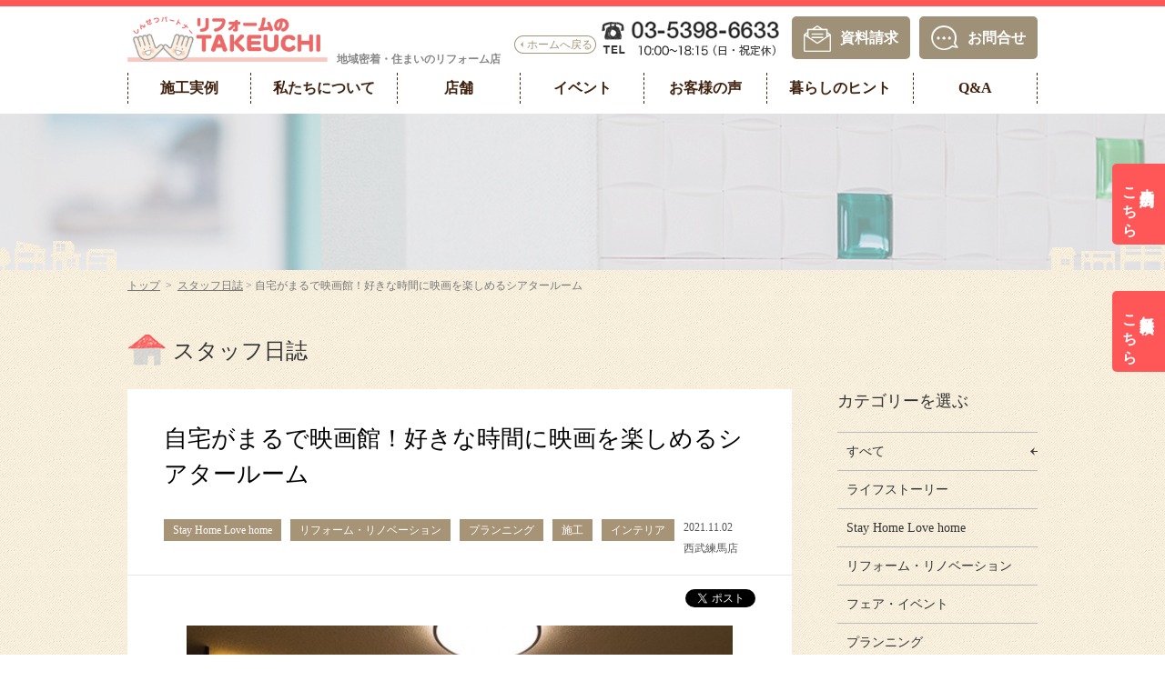

--- FILE ---
content_type: text/html; charset=UTF-8
request_url: https://www.takeuchi-reform.com/staff_blog/2021/11/02/34514/
body_size: 52464
content:
<!DOCTYPE html>
<html lang="ja">
<head>
<meta charset="UTF-8">
<meta http-equiv="X-UA-Compatible" content="IE=edge, chrome=1">
<title>自宅がまるで映画館！好きな時間に映画を楽しめるシアタールーム | スタッフ日誌 | リフォームのTAKEUCHI</title>
<meta name="keywords" content="住宅リフォーム,リノベーション,水まわり改修,インテリアデザイン,しんせつパートナー,TAKEUCHI,タケウチ" />
<meta name="description" content="StayHomeを楽しくする、リフォームのタケウチがお届けする「スタッフ日誌」です。自宅でいつでも気軽に映画鑑賞！スクリーンや音響、防音対策をして、好きな時間に映画館気分を味わいませんか？" />
<!-- Google Tag Manager -->
<script>(function(w,d,s,l,i){w[l]=w[l]||[];w[l].push({'gtm.start':
new Date().getTime(),event:'gtm.js'});var f=d.getElementsByTagName(s)[0],
j=d.createElement(s),dl=l!='dataLayer'?'&l='+l:'';j.async=true;j.src=
'https://www.googletagmanager.com/gtm.js?id='+i+dl;f.parentNode.insertBefore(j,f);
})(window,document,'script','dataLayer','GTM-TLQL7F9');</script>
<!-- End Google Tag Manager -->
<!-- Google tag (gtag.js) -->
<script async src="https://www.googletagmanager.com/gtag/js?id=AW-387018630"></script>
<script> window.dataLayer = window.dataLayer || []; function gtag(){dataLayer.push(arguments);} gtag('js', new Date()); gtag('config', 'AW-387018630'); </script>

<meta property="og:locale" content="ja_JP">
<meta property="og:site_name" content="リフォームのTAKEUCHI">
<meta property="og:title" content="自宅がまるで映画館！好きな時間に映画を楽しめるシアタールーム | スタッフ日誌 | リフォームのTAKEUCHI">
<meta property="og:type" content="website">
<meta property="og:description" content="StayHomeを楽しくする、リフォームのタケウチがお届けする「スタッフ日誌」です。自宅でいつでも気軽に映画鑑賞！スクリーンや音響、防音対策をして、好きな時間に映画館気分を味わいませんか？">
<meta property="og:url" content="https://www.takeuchi-reform.com/staff_blog/2021/11/02/34514/">
<meta property="og:image" content="https://www.takeuchi-reform.com/assets/img/common/ogp2402.jpg">
<meta name="format-detection" content="telephone=no">
<meta name="viewport" content="width=device-width, initial-scale=1.0">
<link rel="stylesheet" href="/assets/css/style-sp.css?1769078261" media="screen and (max-width: 736px)">
<link rel="stylesheet" href="/assets/css/style.css?1769078261" media="(min-width: 737px)">
<link rel="stylesheet" href="/assets/css/colorbox.css">
<link rel="stylesheet" href="/assets/css/style.css?1769078261" media="print">
<link rel="stylesheet" href="/assets/css/print.css" media="print">
<link rel="stylesheet" href="/assets/css/staff-sp.css?" media="screen and (max-width: 736px)">
<link rel="stylesheet" href="/assets/css/staff.css?" media="(min-width: 737px)">
<link rel="stylesheet" href="/assets/css/staff.css?" media="print">
<!------- 20250828 modify -------->
<!--[if (lte IE 8)]>
<link rel="stylesheet" href="/assets/css/style.css">
<link rel="stylesheet" href="/assets/css/printie8.css" media="print">
<![endif]-->

<script src="/assets/js/jquery-min.js"></script>
<script src="/assets/js/jQueryAutoHeight.js"></script>
<script src="/assets/js/common.js?1769078261"></script>
<script src="/assets/js/side-fixed.js"></script>
<script src="/assets/js/jquery.colorbox.js"></script>
<script src="/assets/js/jquery.bxslider.js"></script>
<script src="/assets/js/jquery.sliderPro.js"></script>

<!--[if (gte IE 6)&(lte IE 8)]>
<script src="/assets/js/selectivizr.js"></script>
<![endif]-->

<!--[if lt IE 9]>
<script src="/assets/js/html5shiv.js"></script>
<script src="/assets/js/curvycorners.js"></script>
<script src="/assets/js/radius-data.js"></script>
<![endif]-->
<link rel="shortcut icon" href="https://www.takeuchi-reform.com/assets/img/common/favicon.ico" type="image/vnd.microsoft.icon">
<link rel="apple-touch-icon" href="https://www.takeuchi-reform.com/assets/img/common/apple-touch-icon.png">
<meta name='robots' content='max-image-preview:large' />
<script type="text/javascript">
window._wpemojiSettings = {"baseUrl":"https:\/\/s.w.org\/images\/core\/emoji\/14.0.0\/72x72\/","ext":".png","svgUrl":"https:\/\/s.w.org\/images\/core\/emoji\/14.0.0\/svg\/","svgExt":".svg","source":{"concatemoji":"https:\/\/www.takeuchi-reform.com\/wordpress\/wp-includes\/js\/wp-emoji-release.min.js?ver=6.2.8"}};
/*! This file is auto-generated */
!function(e,a,t){var n,r,o,i=a.createElement("canvas"),p=i.getContext&&i.getContext("2d");function s(e,t){p.clearRect(0,0,i.width,i.height),p.fillText(e,0,0);e=i.toDataURL();return p.clearRect(0,0,i.width,i.height),p.fillText(t,0,0),e===i.toDataURL()}function c(e){var t=a.createElement("script");t.src=e,t.defer=t.type="text/javascript",a.getElementsByTagName("head")[0].appendChild(t)}for(o=Array("flag","emoji"),t.supports={everything:!0,everythingExceptFlag:!0},r=0;r<o.length;r++)t.supports[o[r]]=function(e){if(p&&p.fillText)switch(p.textBaseline="top",p.font="600 32px Arial",e){case"flag":return s("\ud83c\udff3\ufe0f\u200d\u26a7\ufe0f","\ud83c\udff3\ufe0f\u200b\u26a7\ufe0f")?!1:!s("\ud83c\uddfa\ud83c\uddf3","\ud83c\uddfa\u200b\ud83c\uddf3")&&!s("\ud83c\udff4\udb40\udc67\udb40\udc62\udb40\udc65\udb40\udc6e\udb40\udc67\udb40\udc7f","\ud83c\udff4\u200b\udb40\udc67\u200b\udb40\udc62\u200b\udb40\udc65\u200b\udb40\udc6e\u200b\udb40\udc67\u200b\udb40\udc7f");case"emoji":return!s("\ud83e\udef1\ud83c\udffb\u200d\ud83e\udef2\ud83c\udfff","\ud83e\udef1\ud83c\udffb\u200b\ud83e\udef2\ud83c\udfff")}return!1}(o[r]),t.supports.everything=t.supports.everything&&t.supports[o[r]],"flag"!==o[r]&&(t.supports.everythingExceptFlag=t.supports.everythingExceptFlag&&t.supports[o[r]]);t.supports.everythingExceptFlag=t.supports.everythingExceptFlag&&!t.supports.flag,t.DOMReady=!1,t.readyCallback=function(){t.DOMReady=!0},t.supports.everything||(n=function(){t.readyCallback()},a.addEventListener?(a.addEventListener("DOMContentLoaded",n,!1),e.addEventListener("load",n,!1)):(e.attachEvent("onload",n),a.attachEvent("onreadystatechange",function(){"complete"===a.readyState&&t.readyCallback()})),(e=t.source||{}).concatemoji?c(e.concatemoji):e.wpemoji&&e.twemoji&&(c(e.twemoji),c(e.wpemoji)))}(window,document,window._wpemojiSettings);
</script>
<style type="text/css">
img.wp-smiley,
img.emoji {
	display: inline !important;
	border: none !important;
	box-shadow: none !important;
	height: 1em !important;
	width: 1em !important;
	margin: 0 0.07em !important;
	vertical-align: -0.1em !important;
	background: none !important;
	padding: 0 !important;
}
</style>
	<link rel='stylesheet' id='wp-block-library-css' href='https://www.takeuchi-reform.com/wordpress/wp-includes/css/dist/block-library/style.min.css?ver=6.2.8' type='text/css' media='all' />
<link rel='stylesheet' id='classic-theme-styles-css' href='https://www.takeuchi-reform.com/wordpress/wp-includes/css/classic-themes.min.css?ver=6.2.8' type='text/css' media='all' />
<style id='global-styles-inline-css' type='text/css'>
body{--wp--preset--color--black: #000000;--wp--preset--color--cyan-bluish-gray: #abb8c3;--wp--preset--color--white: #ffffff;--wp--preset--color--pale-pink: #f78da7;--wp--preset--color--vivid-red: #cf2e2e;--wp--preset--color--luminous-vivid-orange: #ff6900;--wp--preset--color--luminous-vivid-amber: #fcb900;--wp--preset--color--light-green-cyan: #7bdcb5;--wp--preset--color--vivid-green-cyan: #00d084;--wp--preset--color--pale-cyan-blue: #8ed1fc;--wp--preset--color--vivid-cyan-blue: #0693e3;--wp--preset--color--vivid-purple: #9b51e0;--wp--preset--gradient--vivid-cyan-blue-to-vivid-purple: linear-gradient(135deg,rgba(6,147,227,1) 0%,rgb(155,81,224) 100%);--wp--preset--gradient--light-green-cyan-to-vivid-green-cyan: linear-gradient(135deg,rgb(122,220,180) 0%,rgb(0,208,130) 100%);--wp--preset--gradient--luminous-vivid-amber-to-luminous-vivid-orange: linear-gradient(135deg,rgba(252,185,0,1) 0%,rgba(255,105,0,1) 100%);--wp--preset--gradient--luminous-vivid-orange-to-vivid-red: linear-gradient(135deg,rgba(255,105,0,1) 0%,rgb(207,46,46) 100%);--wp--preset--gradient--very-light-gray-to-cyan-bluish-gray: linear-gradient(135deg,rgb(238,238,238) 0%,rgb(169,184,195) 100%);--wp--preset--gradient--cool-to-warm-spectrum: linear-gradient(135deg,rgb(74,234,220) 0%,rgb(151,120,209) 20%,rgb(207,42,186) 40%,rgb(238,44,130) 60%,rgb(251,105,98) 80%,rgb(254,248,76) 100%);--wp--preset--gradient--blush-light-purple: linear-gradient(135deg,rgb(255,206,236) 0%,rgb(152,150,240) 100%);--wp--preset--gradient--blush-bordeaux: linear-gradient(135deg,rgb(254,205,165) 0%,rgb(254,45,45) 50%,rgb(107,0,62) 100%);--wp--preset--gradient--luminous-dusk: linear-gradient(135deg,rgb(255,203,112) 0%,rgb(199,81,192) 50%,rgb(65,88,208) 100%);--wp--preset--gradient--pale-ocean: linear-gradient(135deg,rgb(255,245,203) 0%,rgb(182,227,212) 50%,rgb(51,167,181) 100%);--wp--preset--gradient--electric-grass: linear-gradient(135deg,rgb(202,248,128) 0%,rgb(113,206,126) 100%);--wp--preset--gradient--midnight: linear-gradient(135deg,rgb(2,3,129) 0%,rgb(40,116,252) 100%);--wp--preset--duotone--dark-grayscale: url('#wp-duotone-dark-grayscale');--wp--preset--duotone--grayscale: url('#wp-duotone-grayscale');--wp--preset--duotone--purple-yellow: url('#wp-duotone-purple-yellow');--wp--preset--duotone--blue-red: url('#wp-duotone-blue-red');--wp--preset--duotone--midnight: url('#wp-duotone-midnight');--wp--preset--duotone--magenta-yellow: url('#wp-duotone-magenta-yellow');--wp--preset--duotone--purple-green: url('#wp-duotone-purple-green');--wp--preset--duotone--blue-orange: url('#wp-duotone-blue-orange');--wp--preset--font-size--small: 13px;--wp--preset--font-size--medium: 20px;--wp--preset--font-size--large: 36px;--wp--preset--font-size--x-large: 42px;--wp--preset--spacing--20: 0.44rem;--wp--preset--spacing--30: 0.67rem;--wp--preset--spacing--40: 1rem;--wp--preset--spacing--50: 1.5rem;--wp--preset--spacing--60: 2.25rem;--wp--preset--spacing--70: 3.38rem;--wp--preset--spacing--80: 5.06rem;--wp--preset--shadow--natural: 6px 6px 9px rgba(0, 0, 0, 0.2);--wp--preset--shadow--deep: 12px 12px 50px rgba(0, 0, 0, 0.4);--wp--preset--shadow--sharp: 6px 6px 0px rgba(0, 0, 0, 0.2);--wp--preset--shadow--outlined: 6px 6px 0px -3px rgba(255, 255, 255, 1), 6px 6px rgba(0, 0, 0, 1);--wp--preset--shadow--crisp: 6px 6px 0px rgba(0, 0, 0, 1);}:where(.is-layout-flex){gap: 0.5em;}body .is-layout-flow > .alignleft{float: left;margin-inline-start: 0;margin-inline-end: 2em;}body .is-layout-flow > .alignright{float: right;margin-inline-start: 2em;margin-inline-end: 0;}body .is-layout-flow > .aligncenter{margin-left: auto !important;margin-right: auto !important;}body .is-layout-constrained > .alignleft{float: left;margin-inline-start: 0;margin-inline-end: 2em;}body .is-layout-constrained > .alignright{float: right;margin-inline-start: 2em;margin-inline-end: 0;}body .is-layout-constrained > .aligncenter{margin-left: auto !important;margin-right: auto !important;}body .is-layout-constrained > :where(:not(.alignleft):not(.alignright):not(.alignfull)){max-width: var(--wp--style--global--content-size);margin-left: auto !important;margin-right: auto !important;}body .is-layout-constrained > .alignwide{max-width: var(--wp--style--global--wide-size);}body .is-layout-flex{display: flex;}body .is-layout-flex{flex-wrap: wrap;align-items: center;}body .is-layout-flex > *{margin: 0;}:where(.wp-block-columns.is-layout-flex){gap: 2em;}.has-black-color{color: var(--wp--preset--color--black) !important;}.has-cyan-bluish-gray-color{color: var(--wp--preset--color--cyan-bluish-gray) !important;}.has-white-color{color: var(--wp--preset--color--white) !important;}.has-pale-pink-color{color: var(--wp--preset--color--pale-pink) !important;}.has-vivid-red-color{color: var(--wp--preset--color--vivid-red) !important;}.has-luminous-vivid-orange-color{color: var(--wp--preset--color--luminous-vivid-orange) !important;}.has-luminous-vivid-amber-color{color: var(--wp--preset--color--luminous-vivid-amber) !important;}.has-light-green-cyan-color{color: var(--wp--preset--color--light-green-cyan) !important;}.has-vivid-green-cyan-color{color: var(--wp--preset--color--vivid-green-cyan) !important;}.has-pale-cyan-blue-color{color: var(--wp--preset--color--pale-cyan-blue) !important;}.has-vivid-cyan-blue-color{color: var(--wp--preset--color--vivid-cyan-blue) !important;}.has-vivid-purple-color{color: var(--wp--preset--color--vivid-purple) !important;}.has-black-background-color{background-color: var(--wp--preset--color--black) !important;}.has-cyan-bluish-gray-background-color{background-color: var(--wp--preset--color--cyan-bluish-gray) !important;}.has-white-background-color{background-color: var(--wp--preset--color--white) !important;}.has-pale-pink-background-color{background-color: var(--wp--preset--color--pale-pink) !important;}.has-vivid-red-background-color{background-color: var(--wp--preset--color--vivid-red) !important;}.has-luminous-vivid-orange-background-color{background-color: var(--wp--preset--color--luminous-vivid-orange) !important;}.has-luminous-vivid-amber-background-color{background-color: var(--wp--preset--color--luminous-vivid-amber) !important;}.has-light-green-cyan-background-color{background-color: var(--wp--preset--color--light-green-cyan) !important;}.has-vivid-green-cyan-background-color{background-color: var(--wp--preset--color--vivid-green-cyan) !important;}.has-pale-cyan-blue-background-color{background-color: var(--wp--preset--color--pale-cyan-blue) !important;}.has-vivid-cyan-blue-background-color{background-color: var(--wp--preset--color--vivid-cyan-blue) !important;}.has-vivid-purple-background-color{background-color: var(--wp--preset--color--vivid-purple) !important;}.has-black-border-color{border-color: var(--wp--preset--color--black) !important;}.has-cyan-bluish-gray-border-color{border-color: var(--wp--preset--color--cyan-bluish-gray) !important;}.has-white-border-color{border-color: var(--wp--preset--color--white) !important;}.has-pale-pink-border-color{border-color: var(--wp--preset--color--pale-pink) !important;}.has-vivid-red-border-color{border-color: var(--wp--preset--color--vivid-red) !important;}.has-luminous-vivid-orange-border-color{border-color: var(--wp--preset--color--luminous-vivid-orange) !important;}.has-luminous-vivid-amber-border-color{border-color: var(--wp--preset--color--luminous-vivid-amber) !important;}.has-light-green-cyan-border-color{border-color: var(--wp--preset--color--light-green-cyan) !important;}.has-vivid-green-cyan-border-color{border-color: var(--wp--preset--color--vivid-green-cyan) !important;}.has-pale-cyan-blue-border-color{border-color: var(--wp--preset--color--pale-cyan-blue) !important;}.has-vivid-cyan-blue-border-color{border-color: var(--wp--preset--color--vivid-cyan-blue) !important;}.has-vivid-purple-border-color{border-color: var(--wp--preset--color--vivid-purple) !important;}.has-vivid-cyan-blue-to-vivid-purple-gradient-background{background: var(--wp--preset--gradient--vivid-cyan-blue-to-vivid-purple) !important;}.has-light-green-cyan-to-vivid-green-cyan-gradient-background{background: var(--wp--preset--gradient--light-green-cyan-to-vivid-green-cyan) !important;}.has-luminous-vivid-amber-to-luminous-vivid-orange-gradient-background{background: var(--wp--preset--gradient--luminous-vivid-amber-to-luminous-vivid-orange) !important;}.has-luminous-vivid-orange-to-vivid-red-gradient-background{background: var(--wp--preset--gradient--luminous-vivid-orange-to-vivid-red) !important;}.has-very-light-gray-to-cyan-bluish-gray-gradient-background{background: var(--wp--preset--gradient--very-light-gray-to-cyan-bluish-gray) !important;}.has-cool-to-warm-spectrum-gradient-background{background: var(--wp--preset--gradient--cool-to-warm-spectrum) !important;}.has-blush-light-purple-gradient-background{background: var(--wp--preset--gradient--blush-light-purple) !important;}.has-blush-bordeaux-gradient-background{background: var(--wp--preset--gradient--blush-bordeaux) !important;}.has-luminous-dusk-gradient-background{background: var(--wp--preset--gradient--luminous-dusk) !important;}.has-pale-ocean-gradient-background{background: var(--wp--preset--gradient--pale-ocean) !important;}.has-electric-grass-gradient-background{background: var(--wp--preset--gradient--electric-grass) !important;}.has-midnight-gradient-background{background: var(--wp--preset--gradient--midnight) !important;}.has-small-font-size{font-size: var(--wp--preset--font-size--small) !important;}.has-medium-font-size{font-size: var(--wp--preset--font-size--medium) !important;}.has-large-font-size{font-size: var(--wp--preset--font-size--large) !important;}.has-x-large-font-size{font-size: var(--wp--preset--font-size--x-large) !important;}
.wp-block-navigation a:where(:not(.wp-element-button)){color: inherit;}
:where(.wp-block-columns.is-layout-flex){gap: 2em;}
.wp-block-pullquote{font-size: 1.5em;line-height: 1.6;}
</style>
<link rel='stylesheet' id='wordpress-popular-posts-css-css' href='https://www.takeuchi-reform.com/wordpress/wp-content/plugins/wordpress-popular-posts/assets/css/wpp.css?ver=6.1.1' type='text/css' media='all' />
<script type='application/json' id='wpp-json'>
{"sampling_active":0,"sampling_rate":100,"ajax_url":"https:\/\/www.takeuchi-reform.com\/wp-json\/wordpress-popular-posts\/v1\/popular-posts","api_url":"https:\/\/www.takeuchi-reform.com\/wp-json\/wordpress-popular-posts","ID":34514,"token":"e4a2e610b3","lang":0,"debug":0}
</script>
<script type='text/javascript' src='https://www.takeuchi-reform.com/wordpress/wp-content/plugins/wordpress-popular-posts/assets/js/wpp.min.js?ver=6.1.1' id='wpp-js-js'></script>
<link rel="https://api.w.org/" href="https://www.takeuchi-reform.com/wp-json/" /><link rel="wlwmanifest" type="application/wlwmanifest+xml" href="https://www.takeuchi-reform.com/wordpress/wp-includes/wlwmanifest.xml" />
<link rel="canonical" href="https://www.takeuchi-reform.com/staff_blog/2021/11/02/34514/" />
<link rel='shortlink' href='https://www.takeuchi-reform.com/?p=34514' />
<link rel="alternate" type="application/json+oembed" href="https://www.takeuchi-reform.com/wp-json/oembed/1.0/embed?url=https%3A%2F%2Fwww.takeuchi-reform.com%2Fstaff_blog%2F2021%2F11%2F02%2F34514%2F" />
<link rel="alternate" type="text/xml+oembed" href="https://www.takeuchi-reform.com/wp-json/oembed/1.0/embed?url=https%3A%2F%2Fwww.takeuchi-reform.com%2Fstaff_blog%2F2021%2F11%2F02%2F34514%2F&#038;format=xml" />
            <style id="wpp-loading-animation-styles">@-webkit-keyframes bgslide{from{background-position-x:0}to{background-position-x:-200%}}@keyframes bgslide{from{background-position-x:0}to{background-position-x:-200%}}.wpp-widget-placeholder,.wpp-widget-block-placeholder{margin:0 auto;width:60px;height:3px;background:#dd3737;background:linear-gradient(90deg,#dd3737 0%,#571313 10%,#dd3737 100%);background-size:200% auto;border-radius:3px;-webkit-animation:bgslide 1s infinite linear;animation:bgslide 1s infinite linear}</style>
            <!-- 210426add /vr-form/-->
	<!-- //210426add /vr-form/-->
</head>
<!------- 20230112 modify -------->
<body class="no-js " id="top">
<!-- Google Tag Manager (noscript) -->
<noscript><iframe src="https://www.googletagmanager.com/ns.html?id=GTM-TLQL7F9"
height="0" width="0" style="display:none;visibility:hidden"></iframe></noscript>
<!-- End Google Tag Manager (noscript) -->
<div class="pcHeadFix">
<header>
	<div class="l-header">
		<div class="wrap">
		  			<div class="header-logo opa">
				<div class="header-left table"><a href="https://www.takeuchi-reform.com/" class="cell"><img src="/assets/img/common/header/header_logo.png" width="220" height="60" alt="しんせつパートナー リフォームのTAKEUCHI"><!--img src="/assets/img/common/header/sp_header_logo.png" width="106" height="34" alt="しんせつパートナー リフォームのTAKEUCHI" class="sp"--></a>
          <div class="pc title-h1">地域密着・住まいのリフォーム店</div>
					<p class="cell back-home pc"><a href="https://www.takeuchi-reform.com/" class="cell">ホームへ戻る</a></p>				</div>
			</div>
						<div class="header-btn table pc">
			  <span class="cell">
		  <img src="/assets/img/common/header/header_tel.png" width="200" height="70" alt="03-5398-6633"></span>
							  <span class="cell header-btn-request"><a href="/request-form/">資料請求</a></span>
						          <span class="cell header-btn-contact"><a href="https://www.takeuchi-reform.com/contact-form/">お問合せ</a></span>
        			  
			</div>
			<div class="menu-btn sp" id="accordion_menu"><img src="/assets/img/common/header/sp_header_btn_menu.png?1769078261" width="38" alt="メニュー"></div>		</div>
		<h1 class="sp title-h1">地域密着・住まいのリフォーム店</h1>
	</div>
	<!-- /.l-header -->
</header>
<nav class="ac_box_sp" id="menu" ontouchstart="">
	<div class="menu-inner">
	<ul class="navi-list">
		<li class="sp"><span class="header-navi-ti"><a href="https://www.takeuchi-reform.com">トップ</a></span></li>
<!------- 202508 modify -------->
		<li class="menu-case has-child"><span class="header-navi-ti"><span class="bd">施工実例</span></span>
			<ul>
<!------- 202402 modify -------->
				<li><a href="https://www.takeuchi-reform.com/case/">新着</a></li>
				<li><a href="https://www.takeuchi-reform.com/case/category_search/search/">カテゴリー</a></li>
        <li><a href="https://www.takeuchi-reform.com/genba-report/">現場レポート</a></li>
<!------- //202402 modify -------->
				<!--li><a href="https://www.takeuchi-reform.com/about/process/">リフォームの進め方</a></li>
				<li><a href="https://www.takeuchi-reform.com/about/cost/">リフォーム費用について</a></li-->
			</ul>
		</li>
		<li class="has-child"><span class="header-navi-ti"><span class="bd">私たちについて</span></span>		
			<ul>   
				<li><a href="https://www.takeuchi-reform.com/company-info/">会社概要</a></li> 
				<li><a href="https://www.takeuchi-reform.com/about/">6つのアクション</a></li>
				<li><a href="https://www.takeuchi-reform.com/staff/">スタッフ紹介</a></li>
			</ul>
		</li>
		<li><span class="header-navi-ti"><a href="https://www.takeuchi-reform.com/office/"><span class="bd">店舗</span></a></span></li>
		<li><span class="header-navi-ti"><a href="https://www.takeuchi-reform.com/event/"><span class="bd">イベント</span></a></span></li>
		<li><span class="header-navi-ti"><a href="https://www.takeuchi-reform.com/voice/"><span class="bd">お客様の声</span></a></span></li>
		<li class="has-child"><span class="header-navi-ti"><span class="bd">暮らしのヒント</span></span>
			<ul>
				<li><a href="https://www.takeuchi-reform.com/white-paper/">リノベ読本</a></li>
				<li><a href="https://www.takeuchi-reform.com/column/">コラム</a></li>
				<li><a href="https://www.takeuchi-reform.com/staff_blog/">スタッフ日誌</a></li>
			</ul>
		</li>
		<li class="has-child"><span class="header-navi-ti"><span class="bd">Q&A</span></span>
			<ul>
        <li><a href="https://www.takeuchi-reform.com/about/faq/">よくあるご質問</a></li>
        <li><a href="https://www.takeuchi-reform.com/about/process/">進め方</a></li>
        <li><a href="https://www.takeuchi-reform.com/about/cost/">費用について</a></li>
        <li><a href="https://www.takeuchi-reform.com/about/cost/subsidy/">補助金について</a></li>
			</ul>
		</li>
<!------- /202508 modify -------->
	</ul>	
	<ul class="reserveBtn sp">
	<li><a href="https://www.takeuchi-reform.com/reserve-form/" class="reserve">来店予約</a></li>
	<li><a href="https://www.takeuchi-reform.com/estimate-form/" class="apply">無料見積</a></li>
	</ul>	
	<ul id="menuOtherBtn" class="sp">
		<li class="tels"><a href="tel:0353986633">電話する</a></li>
		<li class="request"><a href="https://www.takeuchi-reform.com/request-form/">資料請求</a></li>
				<li class="contact"><a href="https://www.takeuchi-reform.com/contact-form/">お問合せ</a></li>
			</ul>
	<p class="close-btn close sp">閉じる</p>
	</div>
</nav>
<div id="menu_cover"></div>
<!-- /.l-navi -->
</div>		
<!------- /20230112 modify -------->

<!------- 20250828 modify -------->
<div class="l-mv2">
	<div id="slideshow2">
		<ul>
			<li><img src="/assets/img/common/header/header_bg_staff_blog.jpg" alt=""></li>
		</ul>
		<div class="illust-bg"></div>
	</div>
	<!-- /#slideshow -->
<!------- /20230112 modify -------->
</div>
	
<ul id="sideBtn">
	<li><a href="/reserve-form/"><span class="pc">来店予約は<br>こちら</span><span class="sp">来店予約</span></a></li>
	<li><a href="/estimate-form/"><span class="pc">無料見積は<br>こちら</span><span class="sp">無料見積</span></a></li>
	</ul>	<div id="fb-root"></div>
<script>(function(d, s, id) {
  var js, fjs = d.getElementsByTagName(s)[0];
  if (d.getElementById(id)) return;
  js = d.createElement(s); js.id = id;
  js.src = "//connect.facebook.net/ja_JP/sdk.js#xfbml=1&version=v2.8&appId=";
  fjs.parentNode.insertBefore(js, fjs);
}(document, 'script', 'facebook-jssdk'));</script>

<div class="l-contents l-page-staff_blog bg-main">
	<div class="wrap">
	  <div class="breadcrumb">
  <a href="https://www.takeuchi-reform.com">トップ</a>
  &nbsp;&gt;&nbsp;
  <a href="https://www.takeuchi-reform.com/staff_blog/">スタッフ日誌</a>&nbsp;&gt;&nbsp;自宅がまるで映画館！好きな時間に映画を楽しめるシアタールーム</div>
		<div class="headline-img"><span class="h1title">スタッフ日誌</span></div>
		<br>
				<div class="page-staff_blog cf">
			<div class="l-main">
				<section class="staff_blog-10">
					<article>
						<div class="blog-entry">
							<h1>自宅がまるで映画館！好きな時間に映画を楽しめるシアタールーム</h1>
							<ul class="blog-data-box float-list">
        			  <li class="cat">Stay Home Love home</li><li class="cat">リフォーム・リノベーション</li><li class="cat">プランニング</li><li class="cat">施工</li><li class="cat">インテリア</li>        				<li class="date">2021.11.02</a></li>
        				<li class="office">西武練馬店</li>							</ul>
						</div>
						<div class="blog-text cf">
        			<div class="share-box share-box-top">
        			  <ul class="share-items">
        			    <li class="item"><div class="fb-like" data-href="//www.takeuchi-reform.com//staff_blog/2021/11/02/34514/" data-layout="button" data-action="like" data-size="small" data-show-faces="false" data-share="true"></div></li>
        			    <li class="item"><a href="https://twitter.com/share" class="twitter-share-button">Tweet</a></li>
        			  </ul>
                <script>!function(d,s,id){var js,fjs=d.getElementsByTagName(s)[0],p=/^http:/.test(d.location)?'http':'https';if(!d.getElementById(id)){js=d.createElement(s);js.id=id;js.src=p+'://platform.twitter.com/widgets.js';fjs.parentNode.insertBefore(js,fjs);}}(document, 'script', 'twitter-wjs');</script>
        			</div>
              <p><img decoding="async" src="https://www.takeuchi-reform.com/wordpress/wp-content/uploads/2021/11/20211102photo00-600x457.jpg" alt="20211102photo00" width="600" height="457" class="aligncenter size-medium wp-image-34515" srcset="https://www.takeuchi-reform.com/wordpress/wp-content/uploads/2021/11/20211102photo00-600x457.jpg 600w, https://www.takeuchi-reform.com/wordpress/wp-content/uploads/2021/11/20211102photo00-220x168.jpg 220w, https://www.takeuchi-reform.com/wordpress/wp-content/uploads/2021/11/20211102photo00-300x229.jpg 300w, https://www.takeuchi-reform.com/wordpress/wp-content/uploads/2021/11/20211102photo00.jpg 630w" sizes="(max-width: 600px) 100vw, 600px" /><span style="font-size: 13.3333px;"><a href="https://www.takeuchi-reform.com/case/9397/?term=&#038;cat=&#038;pg=27&#038;cost=">当社リフォーム実例：テレビのサイズに合わせて壁面収納をつくりました。収納上の間接照明が夜の寛ぎを演出してくれます。</a></span></p>
<p>おうちで過ごす時間、皆さまはどのように楽しんでいらっしゃいますか？<br />
コロナ禍もあり、最近いただくご相談に「家族で動画を楽しみたい」というご要望が増えています。ネット配信やYouTubeなど、動画コンテンツが気軽に楽しめるようになったことが背景にあると思います。テレビやスマートフォンで見るのも気軽でいいのですが、リフォームプランナーとしておすすめしたいのは、「シアタールーム」での鑑賞です。</p>
<p>シアタールームは“憧れだけど自宅には無理”“設備が大掛かりそう”というイメージがありますよね。最近はプロジェクターも小型化して価格も1万円程度からと気軽に購入できるようになりました。あとは投影するスクリーンや音ですが、リフォームでも比較的簡単な工事で設置ができますし、方法も様々あります。<br />
今日はシアタールームを手軽につくる方法と、注意点をご紹介したいと思います。</p>
<p><strong>●ご自宅で手軽に楽しむ</strong><br />
<strong>【ロールスクリーン】</strong></p>
<p><img decoding="async" loading="lazy" src="https://www.takeuchi-reform.com/wordpress/wp-content/uploads/2021/11/20211102photo01-600x457.jpg" alt="20211102photo01" width="600" height="457" class="aligncenter size-medium wp-image-34516" srcset="https://www.takeuchi-reform.com/wordpress/wp-content/uploads/2021/11/20211102photo01-600x457.jpg 600w, https://www.takeuchi-reform.com/wordpress/wp-content/uploads/2021/11/20211102photo01-220x168.jpg 220w, https://www.takeuchi-reform.com/wordpress/wp-content/uploads/2021/11/20211102photo01-300x229.jpg 300w, https://www.takeuchi-reform.com/wordpress/wp-content/uploads/2021/11/20211102photo01.jpg 630w" sizes="(max-width: 600px) 100vw, 600px" /><span style="font-size: 13.3333px;"><a href="https://www.blind.co.jp/products/digicata/ebook/rs.html">出典：タチカワブラインド「ラルクシールド・フェアⅡ」</a></span> </p>
<p>まずは、スクリーンです。くっきりとした映像を観るには「光の拡散が少なく凹凸のない投影面」を作ることが大切です。でもわざわざ大きい工事をしてまで…という方もいらっしゃると思います。</p>
<p>そこでおすすめなのが「プロジェクター投影のできるロールスクリーン」です。使い方はロールスクリーンと同じですので、使用したいときだけ下ろして、使わないときは巻き上げておけばOK。見た目は、窓辺や目隠しとして設置する一般的なロールスクリーンのイメージと同じですので、インテリアの雰囲気を損なうこともありません。<br />
設置は、天井や壁面などの下地の強度の確認が必要ですので、お取り付けの際はご相談ください。</p>
<p>ロールスクリーンについては、弊社ホームページの住まい暮らしのリフォームコラムでもご紹介していますのでご覧ください。<br />
<a href="https://www.takeuchi-reform.com/column/pro/28057/">※参照：リフォームのTAKEUCHI「withコロナ時代の快適な暮らしのための “調整できる”窓まわりと間仕切り.part4」</a></p>
<p><strong>【プロジェクター用壁紙】</strong></p>
<p><img decoding="async" loading="lazy" src="https://www.takeuchi-reform.com/wordpress/wp-content/uploads/2021/11/20211102photo02-600x600.jpg" alt="20211102photo02" width="600" height="600" class="aligncenter size-medium wp-image-34517" srcset="https://www.takeuchi-reform.com/wordpress/wp-content/uploads/2021/11/20211102photo02-600x600.jpg 600w, https://www.takeuchi-reform.com/wordpress/wp-content/uploads/2021/11/20211102photo02-150x150.jpg 150w, https://www.takeuchi-reform.com/wordpress/wp-content/uploads/2021/11/20211102photo02-220x220.jpg 220w, https://www.takeuchi-reform.com/wordpress/wp-content/uploads/2021/11/20211102photo02-300x300.jpg 300w, https://www.takeuchi-reform.com/wordpress/wp-content/uploads/2021/11/20211102photo02.jpg 630w" sizes="(max-width: 600px) 100vw, 600px" /><span style="font-size: 13.3333px;"><a href="https://www.sangetsu.co.jp/product/detail/RE51851/">出典：サンゲツ「プロジェクター用壁紙　リザーブ」</a></span>  </p>
<p>続いては壁紙のご紹介です。「ロールスクリーンの設置が難しい」という場合は、「プロジェクター用壁紙」がおすすめです。見た目は白い壁紙と同じですので、その箇所だけ違和感があるという心配もありません。また面積にもよりますが、一般的な壁紙と同様で半日～1日で完成できます。プロジェクターには、天井面に投影するタイプもありますので、天井にこの「プロジェクター用壁紙」を貼って、寝転んで映画や動画を見るのもいいですね。</p>
<p><strong>●家族や友人と一緒に本格的に楽しむ</strong></p>
<p><img decoding="async" loading="lazy" src="https://www.takeuchi-reform.com/wordpress/wp-content/uploads/2021/11/20211102photo03-600x457.jpg" alt="20211102photo03" width="600" height="457" class="aligncenter size-medium wp-image-34518" srcset="https://www.takeuchi-reform.com/wordpress/wp-content/uploads/2021/11/20211102photo03-600x457.jpg 600w, https://www.takeuchi-reform.com/wordpress/wp-content/uploads/2021/11/20211102photo03-220x168.jpg 220w, https://www.takeuchi-reform.com/wordpress/wp-content/uploads/2021/11/20211102photo03-300x229.jpg 300w, https://www.takeuchi-reform.com/wordpress/wp-content/uploads/2021/11/20211102photo03.jpg 630w" sizes="(max-width: 600px) 100vw, 600px" /><span style="font-size: 13.3333px;"><a href="http://cuuma.jp/wp/wp-content/uploads/2020/11/cuuma_cinema202009.pdf">出典：CUUMA「CUUMA CINEMA」</a></span> </p>
<p>「本格的な設備でを楽しみたい！」という方には、上記のように壁面収納にスクリーンや音響設備を組み込む方法もあります。<br />
CUUMAは造作家具のメーカーで、リビング収納については弊社でも多数ご提案させていております。配線はユニット内にすべて隠すので見た目もスッキリ！音響については専門のメーカー様がタッグを組んでいますので、映像や音へのこだわりについても本格的です。リビングに収納が足りず、物が片付かないという方の悩みも解決できるため、大変おすすめです。</p>
<p><img decoding="async" loading="lazy" src="https://www.takeuchi-reform.com/wordpress/wp-content/uploads/2021/11/20211102photo04-600x600.jpg" alt="20211102photo04" width="600" height="600" class="aligncenter size-medium wp-image-34519" srcset="https://www.takeuchi-reform.com/wordpress/wp-content/uploads/2021/11/20211102photo04-600x600.jpg 600w, https://www.takeuchi-reform.com/wordpress/wp-content/uploads/2021/11/20211102photo04-150x150.jpg 150w, https://www.takeuchi-reform.com/wordpress/wp-content/uploads/2021/11/20211102photo04-220x220.jpg 220w, https://www.takeuchi-reform.com/wordpress/wp-content/uploads/2021/11/20211102photo04-300x300.jpg 300w, https://www.takeuchi-reform.com/wordpress/wp-content/uploads/2021/11/20211102photo04.jpg 630w" sizes="(max-width: 600px) 100vw, 600px" /><span style="font-size: 13.3333px;"><a href="https://www.sangetsu.co.jp/style/curtain_choose04.html">出典：サンゲツ「アイテム選びのヒント 機能性について」</a></span>  </p>
<p>また、シアタールームには、「明るさ」や「音漏れ」への配慮も必要ですね。<br />
プロジェクターで投影する画像を見る場合は、昼間でも暗い空間を作り出すことが大切です。日中に楽しみたい方は、遮光カーテンやロールスクリーンなども併せてご検討ください。</p>
<p><img decoding="async" loading="lazy" src="https://www.takeuchi-reform.com/wordpress/wp-content/uploads/2021/11/20211102photo05-600x600.jpg" alt="20211102photo05" width="600" height="600" class="aligncenter size-medium wp-image-34520" srcset="https://www.takeuchi-reform.com/wordpress/wp-content/uploads/2021/11/20211102photo05-600x600.jpg 600w, https://www.takeuchi-reform.com/wordpress/wp-content/uploads/2021/11/20211102photo05-150x150.jpg 150w, https://www.takeuchi-reform.com/wordpress/wp-content/uploads/2021/11/20211102photo05-220x220.jpg 220w, https://www.takeuchi-reform.com/wordpress/wp-content/uploads/2021/11/20211102photo05-300x300.jpg 300w, https://www.takeuchi-reform.com/wordpress/wp-content/uploads/2021/11/20211102photo05.jpg 630w" sizes="(max-width: 600px) 100vw, 600px" /><span style="font-size: 13.3333px;"><a href="https://www.lixil.co.jp/lineup/window/inplus/">出典：LIXIL「インプラス」</a></span>   </p>
<p>そしてせっかくなら音も、音漏れを気にせず楽しめると鑑賞にも集中できます。手軽に対策をするなら、内窓の設置がおすすめです。窓ガラスは壁・屋根に比べて非常に薄いため、住宅の中で最も音を通しやすい場所となっています。窓の遮音性を高めることが、音漏れへの対策に効果的です。内窓は断熱効果も高いので、これからの季節に暖かいお部屋で映画を観たいという方にもおすすめです。</p>
<p><img decoding="async" loading="lazy" src="https://www.takeuchi-reform.com/wordpress/wp-content/uploads/2021/11/20211102photo06-600x457.jpg" alt="20211102photo06" width="600" height="457" class="aligncenter size-medium wp-image-34521" srcset="https://www.takeuchi-reform.com/wordpress/wp-content/uploads/2021/11/20211102photo06-600x457.jpg 600w, https://www.takeuchi-reform.com/wordpress/wp-content/uploads/2021/11/20211102photo06-220x168.jpg 220w, https://www.takeuchi-reform.com/wordpress/wp-content/uploads/2021/11/20211102photo06-300x229.jpg 300w, https://www.takeuchi-reform.com/wordpress/wp-content/uploads/2021/11/20211102photo06.jpg 630w" sizes="(max-width: 600px) 100vw, 600px" /><span style="font-size: 13.3333px;"><a href="https://www.daiken.jp/sounddesign/lineup/13100146.html">出典：ダイケン「音響調整用壁材　オトカベ」</a></span>   </p>
<p>もっとしっかりと対策をしたいという場合は、壁や天井に防音材を取り付ける方法もあります。壁の一部に設置するパネルタイプ、天井全面に張り付けるタイプ、壁の内部から遮音・吸音する防音製品もあります。ワンタッチで設置可能な製品もあれば、リフォームが必要な製品など、種類は様々ございますので、お気軽におたずねください。</p>
<p>おうちにこもって本格的な設備で楽しむ映画鑑賞…寒くなるこれからの季節を、今までとは一味違った楽しみ方で過ごしてみてはいかがでしょうか。</p>
<p><img decoding="async" loading="lazy" src="https://www.takeuchi-reform.com/wordpress/wp-content/uploads/2020/10/20201014ill02.png" alt="20201014ill02" width="640" height="192" class="aligncenter size-full wp-image-28293" srcset="https://www.takeuchi-reform.com/wordpress/wp-content/uploads/2020/10/20201014ill02.png 640w, https://www.takeuchi-reform.com/wordpress/wp-content/uploads/2020/10/20201014ill02-600x180.png 600w, https://www.takeuchi-reform.com/wordpress/wp-content/uploads/2020/10/20201014ill02-220x66.png 220w, https://www.takeuchi-reform.com/wordpress/wp-content/uploads/2020/10/20201014ill02-300x90.png 300w" sizes="(max-width: 640px) 100vw, 640px" /></p>
        			<div class="share-box share-box-bottom">
        			  <ul class="share-items">
        			    <li class="item"><div class="fb-like" data-href="//www.takeuchi-reform.com//staff_blog/2021/11/02/34514/" data-layout="button" data-action="like" data-size="small" data-show-faces="false" data-share="true"></div></li>
        			    <li class="item"><a href="https://twitter.com/share" class="twitter-share-button">Tweet</a></li>
        			  </ul>
                <script>!function(d,s,id){var js,fjs=d.getElementsByTagName(s)[0],p=/^http:/.test(d.location)?'http':'https';if(!d.getElementById(id)){js=d.createElement(s);js.id=id;js.src=p+'://platform.twitter.com/widgets.js';fjs.parentNode.insertBefore(js,fjs);}}(document, 'script', 'twitter-wjs');</script>
        			</div>
						</div>
					</article>
				</section>
				<div class="staff_blog-btn">
					<p class="under-btn-area"><a href="https://www.takeuchi-reform.com/staff_blog/" class="sp-btn-01 btn-case-back">ブログ記事一覧に戻る</a></p>
				</div>
			</div>
  	  <aside class="l-side" id="sideWrap">
	<div id="side">
	  			<h3>カテゴリーを選ぶ</h3>
			<ul class="nav cf">
			  <li class="on"><a href="https://www.takeuchi-reform.com/staff_blog/">すべて</a></Li>
			<li><a href="https://www.takeuchi-reform.com/staff_blog/categories/%e3%83%a9%e3%82%a4%e3%83%95%e3%82%b9%e3%83%88%e3%83%bc%e3%83%aa%e3%83%bc/">ライフストーリー</a></li><li><a href="https://www.takeuchi-reform.com/staff_blog/categories/stay-home-love-home/">Stay Home Love home</a></li><li><a href="https://www.takeuchi-reform.com/staff_blog/categories/reform/">リフォーム・リノベーション</a></li><li><a href="https://www.takeuchi-reform.com/staff_blog/categories/fair/">フェア・イベント</a></li><li><a href="https://www.takeuchi-reform.com/staff_blog/categories/planning/">プランニング</a></li><li><a href="https://www.takeuchi-reform.com/staff_blog/categories/takeuchi/">TAKEUCHI</a></li><li><a href="https://www.takeuchi-reform.com/staff_blog/categories/area/">地域</a></li><li><a href="https://www.takeuchi-reform.com/staff_blog/categories/construction/">施工</a></li><li><a href="https://www.takeuchi-reform.com/staff_blog/categories/interior/">インテリア</a></li><li><a href="https://www.takeuchi-reform.com/staff_blog/categories/exterior/">エクステリア</a></li><li><a href="https://www.takeuchi-reform.com/staff_blog/categories/architecture/">建築</a></li><li><a href="https://www.takeuchi-reform.com/staff_blog/categories/design/">デザイン</a></li><li><a href="https://www.takeuchi-reform.com/staff_blog/categories/childcare/">子育て</a></li><li><a href="https://www.takeuchi-reform.com/staff_blog/categories/fc-tokyo/">FC TOKYO</a></li><li><a href="https://www.takeuchi-reform.com/staff_blog/categories/past-blog/">過去のブログ</a></li>      </ul>
    	  			<h3 class="second">店舗を選ぶ</h3>
			<ul class="nav cf">
			  <li class="on"><a href="https://www.takeuchi-reform.com/staff_blog/">すべて</a></Li>
			<li><a href="https://www.takeuchi-reform.com/staff_blog/office_category/%e5%ba%83%e5%91%8a%e5%ae%a3%e4%bc%9d%e9%83%a8/">広告宣伝部</a></li><li><a href="https://www.takeuchi-reform.com/staff_blog/office_category/chitose-karasuyama/">千歳烏山店</a></li><li><a href="https://www.takeuchi-reform.com/staff_blog/office_category/suginami-eifuku/">杉並永福店</a></li><li><a href="https://www.takeuchi-reform.com/staff_blog/office_category/seibu-nerima/">西武練馬店</a></li><li><a href="https://www.takeuchi-reform.com/staff_blog/office_category/narimasu/">成増店</a></li><li><a href="https://www.takeuchi-reform.com/staff_blog/office_category/tokiwadai/">ときわ台店</a></li><li><a href="https://www.takeuchi-reform.com/staff_blog/office_category/ouji/">王子店</a></li><li><a href="https://www.takeuchi-reform.com/staff_blog/office_category/fukagawa-morishita/">深川森下店</a></li><li><a href="https://www.takeuchi-reform.com/staff_blog/office_category/minami-urawa/">南浦和店</a></li><li><a href="https://www.takeuchi-reform.com/staff_blog/office_category/takasaki/">高崎店</a></li><li><a href="https://www.takeuchi-reform.com/staff_blog/office_category/maebashi/">前橋店</a></li><li><a href="https://www.takeuchi-reform.com/staff_blog/office_category/utsunomiya/">宇都宮店</a></li><li><a href="https://www.takeuchi-reform.com/staff_blog/office_category/kanto-division/">首都圏リフォーム事業部</a></li>      </ul>
    	</div>
</aside>
<!-- /.l-side -->
		</div>
		<!-- /.page-staff_blog -->

	</div>
	<!-- /.wrap -->

</div>
<!-- /.l-contents -->

<footer>

	<div class="l-footer">

<!------- 20230112 modify -------->
	<div class="wrap pc">
		<div class="footer-contact-wrap">
			<ul class="footer-contact table">
				<li class="cell"><span class="footer-btn footer-btn-tel"><img src="/assets/img/common/footer/footer_btn_tel2.png" width="285" height="auto" alt="お電話でのご相談は TEL 03-5398-6633"></span></li>
			  				<li class="cell"><a href="/request-form/" class="footer-btn-s footer-btn-s-request">資料請求</a></li>
							  				<li class="cell"><a href="https://www.takeuchi-reform.com/contact-form/" class="footer-btn-s footer-btn-s-contact">お問合せ</a></li>
							</ul>
		</div>
	</div>
<!------- /20230112 modify -------->
<!------- 20210513 modify -------->
		<p class="l-footer-sns"><span class="line_1"><a href="https://lin.ee/ro9WGTQ" target="_blank" class="li"><img src="/assets/img/common/ic_sns_li.png" alt=""></a><a href="https://www.facebook.com/takeuchi.walige/" target="_blank" class="fb"><img src="/assets/img/common/ic_sns_fb.png" alt=""></a><a href="https://www.instagram.com/reform_no_takeuchi/" target="_blank" class="it"><img src="/assets/img/common/ic_sns_it.png" alt=""></a><br class="sp-only"></span><span class="line_2"><a href="https://twitter.com/TAKEUCHI197502" target="_blank" class="tw"><img src="/assets/img/common/ic_sns_x.png" alt=""></a><a href="https://www.pinterest.jp/takeuchi0514/" target="_blank" class="pi"><img src="/assets/img/common/ic_sns_pi.png" alt=""></a><a href="https://www.tiktok.com/@reform_no_takeuchi" target="_blank" class="tk"><img src="/assets/img/common/ic_sns_tiktok.png" alt=""></a><a href="https://www.youtube.com/channel/UCvK4qiFvVB4zmerY2n5eLqw" target="_blank" class="yt"><img src="/assets/img/common/ic_sns_yt.png" alt=""></a></p>
<!------- //20210513 modify -------->
<!------- 20230112 modify -------->
		<div class="l-footer-bg">
			<div class="wrap">
				<p class="btn-pagetop"><a href="#top"><img src="/assets/img/common/footer/btn_pagetop.png" width="80" height="80" alt="はじめに戻る"></a></p>
				<div class="l-footer-box flex">
					<div class="l-footer-navi">
				    <ul class="footer-navi-list">
				      <li><span class="footer-navi-ti"><a href="/">HOME</a></span></li>
<!------- 202508 modify -------->
				      <li class="pc"><span class="footer-navi-ti"><a href="/case/">施工実例</a></span>
						<ul>
<!------- 202402 modify -------->
						<li><a href="/case/">新着</a></li>
						<li><a href="/case/category_search/search/">カテゴリー</a></li>
						<li><a href="/genba-report/">現場レポート</a></li>
<!------- //202402 modify -------->
						<!--li><a href="/about/process/">リフォームの進め方</a></li>
						<li><a href="/about/cost/">リフォーム費用について</a></li-->
						</ul></li>
				      <li class="pc"><span class="footer-navi-ti"><a href="/about/">私たちについて</a></span>
						<ul>
						<li><a href="/company-info/">会社概要</a></li>
						<li><a href="/about/">6つのアクション</a></li>
						<li><a href="/staff/">スタッフ紹介</a></li>
						</ul></li>
				      <!--li class="pc"><span class="footer-navi-ti"><a href="/about/faq/">よくいただくご質問</a></span></li-->
<!------- /202508 modify -------->
				    </ul>
					</div>
					<div class="l-footer-navi pc">
				    <ul class="footer-navi-list">
				      <li><span class="footer-navi-ti"><a href="/office/">店舗</a></span>
							<ul>
  					<li><a href="https://www.takeuchi-reform.com/office/chitose-karasuyama/">千歳烏山店</a>
			</li>
						<li><a href="https://www.takeuchi-reform.com/office/suginami-eifuku/">杉並永福店</a>
			</li>
						<li><a href="https://www.takeuchi-reform.com/office/narimasu/">成増店</a>
			</li>
						<li><a href="https://www.takeuchi-reform.com/office/seibu-nerima/">西武練馬店</a>
			</li>
						<li><a href="https://www.takeuchi-reform.com/office/tokiwadai/">ときわ台店</a>
			</li>
						<li><a href="https://www.takeuchi-reform.com/office/ouji/">王子店</a>
			</li>
						<li><a href="https://www.takeuchi-reform.com/office/takasaki/">高崎店</a>
			</li>
						<li><a href="https://www.takeuchi-reform.com/office/maebashi/">前橋店</a>
			</li>
					</ul>
		</li>
				      <li><span class="footer-navi-ti"><a href="/event/">イベント</a></span></li>
				    </ul>
					</div>
					<div class="l-footer-navi pc">
				    <ul class="footer-navi-list">
				      <li><span class="footer-navi-ti"><a href="/voice/">お客様の声</a></span></li>
				      <li><span class="footer-navi-ti">暮らしのヒント</span>
						<ul>
							<li><a href="/white-paper/">リノベ読本</a></li>
							<li><a href="/column/">コラム</a></li>
							<li><a href="/staff_blog/">スタッフ日誌</a></li>
						</ul></li>
				      <li><span class="footer-navi-ti">Q&A</span>
						<ul>
							<li><a href="/about/faq/">よくあるご質問</a></li>
							<li><a href="https://www.takeuchi-reform.com/about/process/">進め方</a></li>
							<li><a href="https://www.takeuchi-reform.com/about/cost/">費用について</a></li>
							<li><a href="https://www.takeuchi-reform.com/about/cost/subsidy/">補助金について</a></li>
						</ul></li>
				      <!--li><span class="footer-navi-ti"><a href="/staff_blog/">スタッフ日誌</a></span></li>
				      <li><span class="footer-navi-ti"><a href="/column/">リフォームコラム</a></span></li>
				      <li><span class="footer-navi-ti"><a href="/staff/">スタッフ紹介</a></span></li-->
				    </ul>
					</div>
					<div class="l-footer-navi">
				    <ul class="footer-navi-list">
				      <li><span class="footer-navi-ti">お問い合わせ</span>
						<ul>
							<li><a href="/reserve-form/">来店予約</a></li>
							<li><a href="/estimate-form/">無料見積</a></li>
							<li><a href="/request-form/">資料請求</a></li>
							<li><a href="/contact-form/">お問合せ</a></li>
							<li><a href="/vr-form/">VR 体験予約</a></li>
							<li><a href="/naiken-service-form/">内見同行サービス</a></li>
							<li><a href="/online-form/">オンライン相談</a></li>
							<li><a href="https://takeuchi-corp.com/bosyu/" target="_blank">協力事業者募集</a></li>
						</ul></li>
				    </ul>
					</div>
					<div class="l-footer-navi">
				    <ul class="footer-navi-list">
				      <li><span class="footer-navi-ti">TAKEUCHI グループサイト</span>
						<ul>
							<li><a href="//takeuchi-corp.com/" target="_blank">コーポレートサイト</a></li>
							<li><a href="/privacy/">個人情報保護方針</a></li>
							<li><a href="//takeuchi-corp.com/recruit/" target="_blank">採用情報</a></li>
						</ul>
						<ul>
							<li><a href="https://takeuchi-corp.com/energysolution/" target="_blank">首都圏ソリューション</a></li>
							<li><a href="https://takeuchi-corp.com/enesta/" target="_blank">群馬エネスタ</a></li>
						</ul></li>
				    </ul>
					</div>
				</div>
				<p class="l-copyright"><small>Copyright 2026 TAKEUCHI Co., Ltd All Rights Reserved.</small></p>
			</div>
		</div>
<!------- /20230112 modify -------->
	</div>
		<ul class="footFix2021 sp" ontouchstart="">
		<li><p>10:00 ～ 18:15 (日・祝 定休)</p></li>
		<li><a href="tel:03-5398-6633" class="footer-fix footer-fix-tel">電話</a></li>
		<li><a href="/request-form/" class="footer-fix footer-fix-request">資料請求</a></li>
		<li><a href="/contact-form/" class="footer-fix footer-fix-contact">お問合せ</a></li>
	</ul>
	</footer>

<!-- 210426add /vr-form/-->
<!-- //210426add /vr-form/-->

<!-- 220712add /reserve-form/-->
<!-- //220712add /reserve-form/-->

<!-- 240808 add /reserve-form/-->
<!-- //240808 add /reserve-form/-->

<!-- 230825add /online-form/-->
<!-- //230825add /reserve-form/-->

<!------- 20230112 modify -------->

<!------- /20230112 modify -------->

</body>
</html>

--- FILE ---
content_type: text/css
request_url: https://www.takeuchi-reform.com/assets/css/staff.css?
body_size: 6067
content:
@charset "UTF-8";
/* CSS Document */

/*==============================
スタッフ紹介
==============================*/
.l-page-staff #staff-list{
	display: flex;
	display:-webkit-box;
    display:-ms-flexbox;
    display: -webkit-flex;
	justify-content:space-between;
	-webkit-box-pack:justify;
    -ms-flex-pack:justify;
    -webkit-justify-content:space-between;
	flex-wrap: wrap;
	padding: 30px 0 110px;
}
.l-page-staff #staff-list li{
  margin-bottom: 30px;
}
.l-page-staff #staff-list li li{
  margin-bottom: 0px;
}

.sp-Only{
	display: none !important;
}


/*-------------------------------
			modal
---------------------------------*/
.modal-content{
	position: relative;
	display: none; 
	max-width: 1000px;
	width: 90%;
	margin: 0 0 120px 0;
	background: #fff;
}
.modal-box .cont{
	position: relative;
	padding: 50px 60px 0;
}
.modal-box .cont::after{
	visibility: hidden;
	display: block;
	font-size: 0;
	content: " ";
	clear: both;
	height: 0;
}
.modal-close.btn{
	position: absolute;
	top: -14px;
	right: -11px;
	width: 59px;
	height: 59px;
}
.modal-box .cont .boxL{
	float: left;
	width: 31%;
}
.modal-box .cont .boxL .Img{
    position: relative;
    width: 100%;
    padding-top: 10px;
    text-align: center;
}
.modal-box .cont .Img.Ico:before{
	position:absolute;
	top:0;
	left:75%;
	width:39px;
	height:39px;
	background: url("../img/staff/chon.png") no-repeat;
	background-size:contain;
	z-index:10;
	content:" ";
}
.modal-box .cont .boxL .job{
	color: #ff5757;
	font-size: 20px;
	font-weight: bold;
	margin-top: 20px;
	text-align: center;
}
.modal-box .cont .boxL .bracket{
	margin-top: 15px;
	padding: 0 10px;
}
.modal-box .cont .boxL .bracket-inner{
	position: relative;
	width: 100%;
	min-height: 90px;
	padding: 25px 20px;
	-webkit-box-sizing: border-box;
	-moz-box-sizing: border-box;
	-o-box-sizing: border-box;
	-ms-box-sizing: border-box;
	box-sizing: border-box;
}
.modal-box .cont .boxL .bracket-inner:before,
.modal-box .cont .boxL .bracket-inner:after{
	position:absolute;
	width:40px;
	height:90px;
	-webkit-box-sizing:border-box;
	-moz-box-sizing:border-box;
	-o-box-sizing:border-box;
	-ms-box-sizing:border-box;
	box-sizing:border-box;
	content: '';
}
.modal-box .cont .boxL .bracket-inner:before{
	top:0;
	left:0;
	border-top:7px solid #ffa2a1;
	border-left:7px solid #ffa2a1;
}
.modal-box .cont .boxL .bracket-inner:after{
	bottom:0;
	right:0;
	border-bottom:7px solid #ffa2a1;
	border-right:7px solid #ffa2a1;
}
.modal-box .cont .boxL .bracket-inner ul li,
.modal-box .cont .boxL .qualification{
	font-size: 12px;
	line-height: 1.83;
	text-align: center;
}
.modal-box .cont .boxL .qualification{
	padding-top: 20px;
}
.modal-box .cont .boxR{
	float: right;
	width: 65%;
}
.modal-box .cont .boxR .ttl_bdr_dash{
	border-bottom: 6px dotted #ff5757;
	font-size: 19px;
	font-weight: bold;
	margin: 55px 0 30px;
	padding-bottom: 8px;
	text-align: center;
}
.modal-box .cont .boxR .ttl_bdr_dash:first-of-type{
	margin-top: 10px;
}
.modal-box .cont .boxR .Txt{
	line-height: 28px !important;
}
.modal-box .cont .boxR .img_box{
	display: block;
	max-width: 83.5%;
	margin: 20px auto 0;
}
.modal-box .cont .boxR .Txt.img_r .img_box.sp-only{
	display: none;
}
.modal-box .cont .boxR .img_box img{
	width: 100%;
}
.modal-box .cont .boxR .img_box span{
	display: block;
	font-size: 13px;
	margin-top: 5px;
}
.modal-box .cont .boxR .Txt.img_r{
	overflow: hidden;
}
.modal-box .cont .boxR .Txt.img_r .img_box{
	display: block;
	float: right;
	width: 50%;
	margin: 0 0 20px 20px;
}
.modal-box .cont .boxR .Txt.img_r .img_box img{
	width: 100%;
}
.modal-box .cont .boxR .Txt.img_r .img_box span{
	display: block;
	font-size: 13px;
	margin-top: 5px;
}


/*--- staff-case ---*/
.staff-case-box{
	background: #fff9ef;
	padding: 20px;
	position: relative;
}
.staff-case-box > p{
	position: absolute;
	top: -20px;
	left: -7px;
	width: 60px;
}
.staff-case-box > p img{
	width: 100%;
}
.staff-case-box .ttl_staff-case{
	font-size: 1.2em;
	margin-bottom: 15px;
	padding: 0 0 0 43px;
}
.staff-case-box ul{
	display: flex;
	display:-webkit-box;
    display:-ms-flexbox;
    display: -webkit-flex;
	justify-content:space-between;
	-webkit-box-pack:justify;
    -ms-flex-pack:justify;
    -webkit-justify-content:space-between;
	flex-wrap: wrap;
}
.staff-case-box ul li{
	width: 265px;
}
.staff-case-box ul li img{
	width:100%;
}
.staff-case-box ul li div {
	position: relative;
	width: 265px;
}
.staff-case-box ul li div:before{
	content: '';
	width: 46px;
	height: 46px;
	position: absolute;
	top:0;
	left: 0;
	z-index: 100;
}
.staff-case-box ul li:nth-child(1) div.img:before{
	background: url(/assets/img/common/icon/icon_no01.png) 0 0 no-repeat;
	background-size: 100% 100%;
}
.staff-case-box ul li:nth-child(2) div.img:before{
	background: url(/assets/img/common/icon/icon_no02.png) 0 0 no-repeat;
	background-size: 100% 100%;
}
.staff-case-box ul li:nth-child(3) div.img:before{
	background: url(/assets/img/common/icon/icon_no03.png) 0 0 no-repeat;
	background-size: 100% 100%;
}
.staff-case-box ul li div .txt {
	position: absolute;
	display: table-cell;
	top: 117px;
	left: 0;
	width: 265px;
	height: 60px;
	background: url(/assets/img/case/other_caption_bg.png);
	z-index: 1000;
}
.staff-case-box ul li div .txt p {
	display: table-cell;
	width: 245px;
	padding: 0 10px;
	height: 60px;
	font-size: 1em;
	/* 16px */
	color: #fff;
	text-align: center;
	vertical-align: middle;
}

/*--- modal_navi ---*/
.modal_navi {
	margin-top: 45px;
	padding-bottom: 30px;
	text-align: center;
}
.modal_navi a {
	display: inline-block !important;
	padding: 0 20px;
}

/**/
.modal-overlay{
	position:fixed;
	top:0;
	left:0;
	display:none;
	width:100%;
	height:120%;
	background-color:rgba(243,236,220,0.75);
	z-index:10000;
}
.modal-wrap{
	position:fixed;
	top:0;
	left:0;
	display:none;
	width:100%;
	height:100%;
	padding:3% 0;
	overflow:auto;
	z-index:20000;
}
.modal-open{text-decoration:none;}
.modal-open:hover{cursor:pointer;}
.modal-close{text-decoration:none;}
.modal-close:hover{cursor:pointer;}
.noscroll {
  position:fixed;
  overflow-y:scroll;
}


--- FILE ---
content_type: text/css
request_url: https://www.takeuchi-reform.com/assets/css/staff-sp.css?
body_size: 6242
content:
@charset "UTF-8";
/* CSS Document */

/*==============================
スタッフ紹介
==============================*/

img{
	max-width: 100%;
	height: auto;
	vertical-align: middle;
}

.pc-Only{
	display: none !important;
}


.l-page-staff #staff-list{
	display: flex;
	display:-webkit-box;
    display:-ms-flexbox;
    display: -webkit-flex;
	flex-wrap: wrap;
	padding: 0;
	margin: 0 4%;
}
.l-page-staff #staff-list > li{
	padding: 0 2%;
	width: 50%;
	margin-bottom: 20px;
	text-align: center;
	-webkit-box-sizing: border-box;
	-moz-box-sizing: border-box;
	-ms-box-sizing: border-box;
	box-sizing: border-box;
}

/*-------------------------------
			modal
---------------------------------*/
.modal-content{
	position: relative;
	display: none;
	max-width: 100%;
	width: 95%;
	margin: 0 0 60px 0;
	background: #fff;
}
.modal-box .cont{
	position: relative;
	padding: 25px 5% 30px;
	width: 100%;
	box-sizing: border-box;
}
.modal-box .cont::after{
	visibility: hidden;
	display: block;
	font-size: 0;
	content: " ";
	clear: both;
	height: 0;
}
.modal-close.btn{
	position: absolute;
	top: -14px;
	right: 0;
	width: 35px;
	height: 35px;
}
.modal-box .cont .boxL{
	float: none;
	width: 100%;
}
.modal-box .cont .boxL .Img{
    position: relative;
    width: 100%;
    padding-top: 10px;
    text-align: center;
}
.modal-box .cont .Img.Ico:before{
	position:absolute;
	top:0;
	left:75%;
	width:39px;
	height:39px;
	background: url("../img/staff/chon.png") no-repeat;
	background-size:contain;
	z-index:10;
	content:" ";
}
.modal-box .cont .boxL .job{
	color: #ff5757;
	font-size: 20px;
	font-weight: bold;
	margin-top: 20px;
	text-align: center;
}
.modal-box .cont .boxL .bracket{
	margin-top: 15px;
	padding: 0 10px;
}
.modal-box .cont .boxL .bracket-inner{
	position: relative;
	width: 100%;
	min-height: 90px;
	padding: 25px 20px;
	-webkit-box-sizing: border-box;
	-moz-box-sizing: border-box;
	-o-box-sizing: border-box;
	-ms-box-sizing: border-box;
	box-sizing: border-box;
}
.modal-box .cont .boxL .bracket-inner:before,
.modal-box .cont .boxL .bracket-inner:after{
	position:absolute;
	width:40px;
	height:90px;
	-webkit-box-sizing:border-box;
	-moz-box-sizing:border-box;
	-o-box-sizing:border-box;
	-ms-box-sizing:border-box;
	box-sizing:border-box;
	content: '';
}
.modal-box .cont .boxL .bracket-inner:before{
	top:0;
	left:0;
	border-top:7px solid #ffa2a1;
	border-left:7px solid #ffa2a1;
}
.modal-box .cont .boxL .bracket-inner:after{
	bottom:0;
	right:0;
	border-bottom:7px solid #ffa2a1;
	border-right:7px solid #ffa2a1;
}
.modal-box .cont .boxL .bracket-inner ul li,
.modal-box .cont .boxL .qualification{
	font-size: 12px;
	line-height: 1.83;
	text-align: center;
}
.modal-box .cont .boxL .qualification{
	padding-top: 20px;
}
.modal-box .cont .boxR{
	float: none;
	width: 100%;
}
.modal-box .cont .boxR .ttl_bdr_dash{
	border-bottom: 6px dotted #ff5757;
	font-size: 19px;
	font-weight: bold;
	margin: 55px 0 30px;
	padding-bottom: 8px;
	text-align: center;
}
.modal-box .cont .boxR .ttl_bdr_dash:first-of-type{
	margin-top: 10px;
}
.modal-box .cont .boxR .Txt{
	line-height:28px !important;
	text-align: left;
}
.modal-box .cont .boxR .img_box{
	display: block;
	max-width: 100%;
	margin: 20px auto 0;
}
.modal-box .cont .boxR .img_box img{
	width: 100%;
}
.modal-box .cont .boxR .img_box span{
	display: block;
	font-size: 13px;
	margin-top: 5px;
	text-align: left;
}
.modal-box .cont .boxR .Txt.img_r{
	overflow: hidden;
}
.modal-box .cont .boxR .Txt.img_r .img_box.pc-only{
	display: none;
}
.modal-box .cont .boxR .Txt.img_r .img_box{
	display: block;
	float: right;
	width: 100%;
	margin: 10px 0 20px 20px;
}
.modal-box .cont .boxR .Txt.img_r .img_box img{
	width: 100%;
}
.modal-box .cont .boxR .Txt.img_r .img_box span{
	display: block;
	font-size: 13px;
	margin-top: 5px;
}

/*--- staff-case ---*/
.staff-case-box{
	background: #fff9ef;
	padding: 20px;
	position: relative;
}
.staff-case-box > p{
	position: absolute;
	top: -10px;
	left: -7px;
	width: 17%;
}
.staff-case-box .ttl_staff-case{
	font-size: 1.2em;
	margin-bottom: 15px;
	padding: 0 0 0 42px;
	text-align: left;
}
.staff-case-box ul{
	display: flex;
	display:-webkit-box;
    display:-ms-flexbox;
    display: -webkit-flex;
	justify-content:space-between;
	-webkit-box-pack:justify;
    -ms-flex-pack:justify;
    -webkit-justify-content:space-between;
	flex-wrap: wrap;
}
.staff-case-box ul li{
	margin-bottom: 15px;
	width: 100%;
}
.staff-case-box ul li:last-of-type{
	margin-bottom: 0;
}
.staff-case-box ul li img{
	width:100%;
}
.staff-case-box ul li div {
	position: relative;
	width: 100%;
}
.staff-case-box ul li div:before{
	content: '';
	width: 46px;
	height: 46px;
	position: absolute;
	top:0;
	left: 0;
	z-index: 100;
}
.staff-case-box ul li:nth-child(1) div.img:before{
	background: url(/assets/img/common/icon/icon_no01.png) 0 0 no-repeat;
	background-size: 100% 100%;
}
.staff-case-box ul li:nth-child(2) div.img:before{
	background: url(/assets/img/common/icon/icon_no02.png) 0 0 no-repeat;
	background-size: 100% 100%;
}
.staff-case-box ul li:nth-child(3) div.img:before{
	background: url(/assets/img/common/icon/icon_no03.png) 0 0 no-repeat;
	background-size: 100% 100%;
}
.staff-case-box ul li div .txt {
	position: absolute;
	display: table-cell;
	top: 117px;
	left: 0;
	width: 100%;
	height: 60px;
	background: url(/assets/img/case/other_caption_bg.png);
	z-index: 1000;
}
.staff-case-box ul li div .txt p {
	display: table-cell;
	width: 100%;
	padding: 0 10px;
	height: 60px;
	font-size: 1em;
	/* 16px */
	color: #fff;
	text-align: center;
	vertical-align: middle;
}

/*--- modal_navi ---*/
.modal_navi {
	margin-top: 0;
	padding-bottom: 30px;
	text-align: center;
}
.modal_navi a {
	display: inline-block !important;
	padding: 0 20px;
}

/**/
.modal-overlay{
	position:fixed;
	top:0;
	left:0;
	display:none;
	width:100%;
	height:120%;
	background-color:rgba(243,236,220,0.75);
	z-index:10000;
}
.modal-wrap{
	position:fixed;
	top:0;
	left:0;
	display:none;
	width:100%;
	height:100%;
	padding:6% 0;
	overflow:auto;
	z-index:20000;
}
.modal-open{text-decoration:none;}
.modal-open:hover{cursor:pointer;}
.modal-close{text-decoration:none;}
.modal-close:hover{cursor:pointer;}
.noscroll {
  position:fixed;
  overflow-y:scroll;
}

